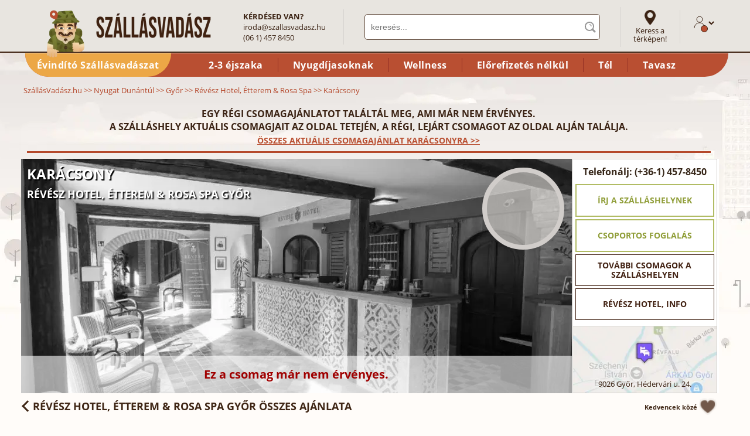

--- FILE ---
content_type: text/html; charset=iso-8859-2
request_url: https://www.szallasvadasz.hu/hotel-revesz-gyor/karacsony-30701.html
body_size: 10240
content:
<!DOCTYPE html><html xmlns="https://www.w3.org/1999/xhtml" lang="hu" xml:lang="hu"><head><title>Karácsony - A Révész Hotel, Étterem & Rosa Spa Győr akciós csomagajánlata</title><meta name="keywords" content="Karácsony " /><meta name="description" content="Révész Hotel, Étterem & Rosa Spa Győr: Karácsony - a Révész Hotel, Étterem & Rosa Spa Győr akciós csomagajánlata" /><meta property="og:title" content="Révész Hotel, Étterem & Rosa Spa Győr" /><meta property="og:type" content="website" /><meta property="og:url" content="https://www.szallasvadasz.hu/hotel-revesz-gyor/karacsony-30701.html?p=facebookshare" /><meta property="og:image" content="https://www.szallasvadasz.hu/hotel-revesz-gyor/images/hotel-revesz-gyor-355536-940x400.webp" /><meta property="og:description" content="Most foglaltam ide a Szállásvadászon." /><link rel="alternate" media="only screen and (max-width: 640px)" href="https://m.szallasvadasz.hu/hotel-revesz-gyor/karacsony-30701.html" /><link rel="preload" href="/hotel-revesz-gyor/images/hotel-revesz-gyor-355536-940x400.webp" as="image" /><link rel="preload" href="/images/terkep/gyor-hotel-revesz-gyor-235x108.webp" as="image" /><link rel="preload" href="/style/fonts/open-sans-v14-latin_latin-ext-regular.woff2" as="font" type="font/woff2" crossorigin="anonymous" /><link rel="preload" href="/style/fonts/open-sans-v14-latin_latin-ext-700.woff2" as="font" type="font/woff2" crossorigin="anonymous" /><link rel="preload" href="/style/fonts/open-sans-v14-latin_latin-ext-italic.woff2" as="font" type="font/woff2" crossorigin="anonymous" /><link rel="preload" href="/images/logo-szallasvadasz-v4.webp" as="image" /><link rel="preload" href="/style/images/body2bg_v3.webp" as="image" /><link href="/js2/jquery-3.7.0.min.js" rel="preload" as="script" /><link href="/js2/jquery.lazy.min.js" rel="preload" as="script" /><link rel="stylesheet" type="text/css" media="all" id="maincss" href="/style/szallasvadasz3.css?20260114" /><meta http-equiv="Content-Type" content="text/html; charset=iso-8859-2" /><meta name="p:domain_verify" content="cd26747b8cc10743881e9ad036f3abd8"/><meta name="robots" content="index, follow, all" /><meta name="viewport" content="initial-scale = 1.0,maximum-scale = 1.0" /><meta name="SKYPE_TOOLBAR" content="SKYPE_TOOLBAR_PARSER_COMPATIBLE" /><link rel="apple-touch-icon" sizes="180x180" href="/apple-touch-icon.png" /><link rel="icon" type="image/png" sizes="32x32" href="/favicon-32x32.png" /><link rel="icon" type="image/png" sizes="16x16" href="/favicon-16x16.png" /><link rel="manifest" href="/site.webmanifest" /><link rel="mask-icon" href="/safari-pinned-tab.svg" color="#5bbad5" /><meta name="msapplication-TileColor" content="#da532c" /><meta name="theme-color" content="#ffffff" /><script type="text/javascript" src="/js2/jquery-3.7.0.min.js"></script><script type="text/javascript" src="/js2/jquery.lazy.min.js"></script><script type="text/javascript"> var showGlobalMap = function() {}; $(function() { var script = document.createElement('script'); script.src = '/js2/szverror.min.js?20240306'; script.async = false; script.defer = false; script.charset = 'iso-8859-2'; document.head.appendChild(script); $("img.lazyimgquick").each(function( index ) { $(this).attr("src", $(this).attr("data-src")); $(this).removeClass("lazyimg"); }); $('img.lazyimg').lazy({ effect: "show", effectTime: 0, threshold: 500, removeAttribute: false, onError: function(element) { var imageSrc = element.data('src'); var imageDataSrc = element.attr('data-src'); element.attr('src', imageDataSrc); } }); $("a.headercatlink").click(function() { var alinkid = $(this).attr("id").replace("headercatlink_", ""); var linkurl = $(this).attr("href"); $.ajax({ url:'/ajax.php?action=clickheadlink', dataType: "html", type: "POST", data: "id="+alinkid }).done(function() { document.location.href=linkurl; }); return false; }); }); function logjserror(msg, url, line) { if (line != 0) { var req = new XMLHttpRequest(); var params = "msg=" + encodeURIComponent(msg) + '&url=' + encodeURIComponent(url) + '&url2=' + document.location.href + "&line=" + line + "&browser=" + window.navigator.userAgent; req.open("POST", "/logjserror2.php"); req.setRequestHeader("Content-type", "application/x-www-form-urlencoded"); req.send(params); } } window.onerror = function(msg, url, line) { logjserror(msg, url, line); }; </script><link rel="stylesheet" type="text/css" href="/style/ratinganim.css?20180925" /><script type="text/javascript" src="/js2/ratinganim.min.js?20180524"></script><script type="text/javascript"> var packroom_showArrows = (function() {}); var packroom_hideArrows = (function() {}); var packroom_layer_showArrows = (function() {}); var packroom_layer_hideArrows = (function() {}); setTimeout(function() { [ '/js2/jquery.plugin.min.js', '/js2/jquery.datepick.min.js?20231109', '/js2/jquery-ui-dragabble.min.js', '/js2/hotel.min.js?20240327', '/js2/csomag.min.js?20230802', '/js2/packroom.min.js?20231113', ].forEach(function(src) { var script = document.createElement('script'); script.src = src; script.async = false; script.defer = true; script.charset = 'iso-8859-2'; document.head.appendChild(script); }); var dpstyle = document.createElement('link'); dpstyle.href = 'https://www.szallasvadasz.hu/style/jquery.datepick.css?20220323'; dpstyle.type = "text/css"; dpstyle.rel = "stylesheet"; document.head.appendChild(dpstyle); }, 2000); function doopenhotelgallery(picid) { if (typeof openhotelgallery == 'function') { openhotelgallery(picid); } else { setTimeout(function() {doopenhotelgallery(picid);}, 100); } } </script><style type="text/css"> .arrows {height:28px;} .arrows .inaktiv {display:none;} .arrows .hide {display:none;} #ratingbigprogresscontainer.ratingbigprogressanimate .circle.anim-left, .ratingbigprogresscontainer.ratingbigprogressanimate .circle.anim-left {-webkit-animation-duration: 938ms;animation-duration: 938ms;} #ratingbigprogresscontainer.ratingbigprogressanimate .circle.anim-right, .ratingbigprogresscontainer.ratingbigprogressanimate .circle.anim-right {-webkit-animation-duration: 469ms;animation-duration: 469ms;} @keyframes right-spin {from {-webkit-transform: rotate(0deg);transform: rotate(0deg);} to {-webkit-transform: rotate(180deg);transform: rotate(180deg);}} @keyframes left-spin {from {-webkit-transform: rotate(0deg);transform: rotate(0deg);} to {-webkit-transform: rotate(338deg);transform: rotate(338deg);}} </style><!-- Start of Smartsupp Live Chat script --><script type="text/javascript"> var _smartsupp = _smartsupp || {}; _smartsupp.key = 'e2c65d5f93e620e9e747f0ca4642d78645fdb6ce'; doloadsmartsuppchat = function() { setTimeout(function() { window.smartsupp||(function(d) { var s,c,o=smartsupp=function(){ o._.push(arguments)};o._=[]; s=d.getElementsByTagName('script')[0];c=d.createElement('script'); c.type='text/javascript';c.charset='utf-8';c.async=true; c.src='//www.smartsuppchat.com/loader.js?';s.parentNode.insertBefore(c,s); })(document); }, 10000); }; </script></head><body class="csomag v2 wide" data-hotelidname="hotel-revesz-gyor" data-hotelname="Révész Hotel, Étterem & Rosa Spa"><center><div id="fullcontainer"><div id="innercontainer"><div id="headercontainerv2"><div id="header"><div id="headertop" class="v2"><div id="logo"><a href="https://www.szallasvadasz.hu/"><img src="/images/logo-szallasvadasz-v7.webp" width="317" height="83" alt="Wellness szállodák" title="Wellness szállodák" border="0" /></a></div><div id="headquestion"><strong>KÉRDÉSED VAN?</strong><br /><a href="mailto:&#105;&#114;&#111;&#100;&#097;&#064;&#115;&#122;&#097;&#108;&#108;&#097;&#115;&#118;&#097;&#100;&#097;&#115;&#122;&#046;&#104;&#117;">&#105;&#114;&#111;&#100;&#097;&#064;&#115;&#122;&#097;&#108;&#108;&#097;&#115;&#118;&#097;&#100;&#097;&#115;&#122;&#046;&#104;&#117;</a><br /> (06 1) 457 8450 </div><div id="keresodiv" itemscope itemtype="https://schema.org/WebSite"><link itemprop="url" href="http://www.szallasvadasz.hu/" /><form method="get" action="/kereses/" id="keresoform" autocomplete="off" itemprop="potentialAction" itemscope itemtype="https://schema.org/SearchAction"><meta itemprop="target" content="https://www.szallasvadasz.hu/kereses/{q}" /><input type="text" name="q" id="keresomezo" autocomplete="off" value="" placeholder="keresés..." itemprop="query-input" /></form><script type="text/javascript"> setTimeout(function() { var script = document.createElement('script'); script.src = '/js2/kereso-head.min.js?20240229'; script.async = true; script.defer = true; script.charset = 'iso-8859-2'; document.head.appendChild(script); }, 1000); </script><div id="headinstantsearchblock" style="display: none;"></div></div><div id="linktomapsearch"><a href="/terkep-kereso/" id="link_mapsearch" target="_blank">Keress a térképen!</a></div><div id="headlogin"><span id="vadaszlogin" class="v2" title="Lépj be!"><svg width="20px" height="22px" viewBox="0 0 20 22" class="szvprofil" style="height: 22px"><g id="szv_profil_1" stroke="none" stroke-width="1" fill="none" fill-rule="evenodd"><g id="Hszv_profil_2" transform="translate(-1107.000000, -109.000000)" stroke="#3b2314"><g id="szv_profil_3" transform="translate(1108.000000, 105.000000)"><g id="Group-9" transform="translate(0.000000, 5.000000)"><g id="szv_profil_4"><g id="szv_profil_5" transform="translate(0.000000, -0.000000)"><path d="M13.9090909,5.01112746 C13.9090909,7.77907986 11.7111341,10.0227273 9,10.0227273 C6.28886588,10.0227273 4.09090909,7.77907986 4.09090909,5.01112746 C4.09090909,2.24364742 6.28886588,-1.27897692e-13 9,-1.27897692e-13 C11.7111341,-1.27897692e-13 13.9090909,2.24364742 13.9090909,5.01112746 Z" id="szv_profil_stroke_1"></path><path d="M0,20.0454545 C0,14.9711809 4.02955268,10.8579545 9,10.8579545 C13.9704473,10.8579545 18,14.9711809 18,20.0454545" id="szv_profil_stroke_2"></path></g></g></g></g></g></g></svg></span></div></div><div id="headercatlinks"><a href="https://www.szallasvadasz.hu/evindito-szallasvadaszat/" id="headercatlink_kiemelt" class="headercatlink" style="background:#eca746;">Évindító Szállásvadászat</a><span></span><a href="/2-3-ejszakas-csomag/" id="headercatlink_25" class="headercatlink">2-3 éjszaka</a><a href="/nyugdijas-ajanlatok/" id="headercatlink_8" class="headercatlink">Nyugdíjasoknak</a><a href="/wellness-ajanlatok/" id="headercatlink_1" class="headercatlink">Wellness</a><a href="/elorefizetes-nelkuli-csomagok/" id="headercatlink_67" class="headercatlink">El&#337;refizetés nélkül</a><a href="/teli-csomagok/" id="headercatlink_34" class="headercatlink">Tél</a><a href="/tavaszi-csomagok/" id="headercatlink_35" class="headercatlink">Tavasz</a></div></div></div><div id="breadcrumb" itemscope itemtype="https://schema.org/BreadcrumbList"><div itemprop="itemListElement" itemscope itemtype="https://schema.org/ListItem"><a href="/" itemprop="item"><span itemprop="name">SzállásVadász.hu</span></a><meta itemprop="position" content="1" /></div> &gt;&gt; <div itemprop="itemListElement" itemscope itemtype="https://schema.org/ListItem"><a href="/nyugat-dunantul/" itemprop="item"><span itemprop="name">Nyugat Dunántúl</span></a><meta itemprop="position" content="2" /></div> &gt;&gt; <div itemprop="itemListElement" itemscope itemtype="https://schema.org/ListItem"><a href="/gyor/" itemprop="item"><span itemprop="name">Győr</span></a><meta itemprop="position" content="3" /></div> &gt;&gt; <div itemprop="itemListElement" itemscope itemtype="https://schema.org/ListItem"><a href="/hotel-revesz-gyor/" itemprop="item"><span itemprop="name">Révész Hotel, Étterem & Rosa Spa</span></a><meta itemprop="position" content="4" /></div> &gt;&gt; <div itemprop="itemListElement" itemscope itemtype="https://schema.org/ListItem"><span itemprop="name">Karácsony </span><meta itemprop="position" content="5" /></div></div><div id="insidecontainer"><div style="margin: 0px 23px 10px 10px;padding: 6px;font-weight: 600;font-size: 16px;text-align: center;border-bottom: 3px solid #b5492b;color: #3b2314;text-transform: uppercase;">Egy régi csomagajánlatot találtál meg, ami már nem érvényes.<br />A szálláshely aktuális csomagjait az oldal tetején, a régi, lejárt csomagot az oldal alján találja. <div style="margin:3px; font-size:14px;"><a href="/karacsonyi-csomagok/" style="color:#b94f31;">Összes aktuális csomagajánlat karácsonyra &gt;&gt;</a></div></div><div id="moveherehotelpacks"></div><script type="text/javascript"> $( function() { if (document.getElementById('hotelpackscontainer')) { $("#hotelpackscontainer").appendTo( "#moveherehotelpacks" ); $("#moveherehotelpacks .innerpackinfo.kozepkepes").css("padding-bottom", "100px"); } }); </script><div style="background: #fff;margin-bottom:30px;margin-right: 9px;"><div class="kepcontainer_v2 v3"><div id="pictitle_container" class="class24"><h2 id="picsubtitle" style="font-size: 24px;text-transform: uppercase;">Karácsony </h2><div><h1 id="pictitle" style="font-size:18px;line-height:100%;"><a href="/hotel-revesz-gyor/">Révész Hotel, Étterem & Rosa Spa Győr</a></h1><div id="picstars" style="background-position: 0px 5px;"></div></div></div><div style="font-weight:bold; font-size:20px; line-height:24px; color:#a00000;position: absolute;bottom: 0;left: 0;z-index: 10;background: rgba(255,255,255,0.6);padding: 20px 0px 20px 0px;width: 100%;text-align: center;">Ez a csomag már nem érvényes.</div><div class="nagykep show" id="nagykep_0" onclick="doopenhotelgallery(0)"><img class="hotelpic" src="/hotel-revesz-gyor/images/hotel-revesz-gyor-355536-940x400-grey.webp" width="940" height="400" alt="Révész Hotel, Étterem & Rosa Spa Győr" itemprop="image" data-title="" data-hotelname="Révész Hotel, Étterem & Rosa Spa" /></div><span id="arrow_left"></span><span id="arrow_right"></span><div id="hotelrating" itemscope itemtype="https://schema.org/AggregateRating" itemprop="aggregateRating" style="cursor:pointer;" onclick="document.location.href='/hotel-revesz-gyor/vendeg-velemenyek.html#ertekelesek';"><meta itemprop="url" content="https://www.szallasvadasz.hu/hotel-revesz-gyor/" /><div itemprop="itemReviewed" itemscope itemtype="https://schema.org/LocalBusiness"><meta itemprop="url" content="https://www.szallasvadasz.hu/hotel-revesz-gyor/" /><meta itemprop="image" content="https://www.szallasvadasz.hu/hotel-revesz-gyor/images/hotel-revesz-gyor-355536-940x400.webp" /><meta itemprop="name" content="Révész Hotel, Étterem & Rosa Spa Győr" /></div><div id="ratingbigprogresscontainer"><div class="wrapper anim-base anim-wrapper"><div class="circle anim-base anim-left"></div><div class="circle anim-base anim-right"></div></div><div class="ratingscroretext" class="rating" style="top: 28px;line-height: 24px;"><div class="ratingscore" style="font-size:20px;"><span class="average" itemprop="ratingValue">4.7</span> / <span class="best" itemprop="bestRating">5</span></div><div class="ratingtext" style="line-height:24px;font-size:19px;margin: 2px 0px 2px 0px;">RENDKÍVÜLI</div><a href="/hotel-revesz-gyor/vendeg-velemenyek.html#ertekelesek"><div class="countcontainer" style="font-size: 15px;"><span class="count" itemprop="reviewCount">14</span><br /> vélemény</div></a><meta itemprop="worstRating" content = "1" /></div></div></div><div id="hotelwelcome"></div><div id="hotelpagestat" class="hotelpagestat"></div></div><div id="csomaghotelright"><div class="callus">Telefonálj: (+36-1) 457-8450</div><div class="btncontainer"><a href="/hotel-revesz-gyor/uzenet-kuldes/" class="buttonLinkSmallWhite green full">Írj a szálláshelynek</a></div><div class="btncontainer"><a href="/hotel-revesz-gyor/csoportos-foglalas/" class="buttonLinkSmallWhite green full">Csoportos foglalás</a></div><div class="btncontainer"><a href="/hotel-revesz-gyor/#csomagajanlatok" class="buttonLinkSmallWhite full">További csomagok a szálláshelyen</a></div><div class="btncontainer"><a href="/hotel-revesz-gyor/" class="buttonLinkSmallWhite full">Révész Hotel, info</a></div><div id="righthotelmapcontainer" style="border-top:1px solid #d8d7d3; height:113px; border-right:0;border-left:0;border-bottom:0; float:left;width:245px;margin: 2px 0px 0px -4px;padding:0;"><div style="position:relative;"><img src="/images/terkep/gyor-hotel-revesz-gyor-235x108.webp" alt="térkép" width="245" height="113" style="cursor:pointer;" onclick="showGlobalMap()" style="margin:0" /><div itemprop="address" itemscope itemtype="https://schema.org/PostalAddress" style="font-size:13px;position:absolute; width:235px; bottom:10px; left:0px; text-align:center;text-shadow: 0px 0px 10px #fff; padding:0px 5px 0px 5px;cursor:pointer;"><span itemprop="postalCode">9026</span>&nbsp;<a href="/gyor/" class="citybacklink" style="text-decoration:none;"><span itemprop="addressLocality">Győr</span></a>,&nbsp;<span itemprop="streetAddress">Hédervári u. 24.</span></div><div id="nagyito" style="width:275px; background-position: center 10px;" onclick="showGlobalMap()"></div></div></div></div><div style="clear:both;"></div></div><div id="csomagkalkds"><input type="hidden" name="filter_arr_date" readonly="true" id="filter_arr_date" value=""><input type="hidden" name="filter_dep_date" readonly="true" id="filter_dep_date" value=""></div><a name="csomagreszletek"></a><div id="kozlemenycontainer" class="kozlemenycontainer" style="margin-right:10px; display:none"></div><a name="packcontent"></a><div id="totalcontent" class="leftcontentblock v2" style="font-size:13px; margin: 0px 10px 10px 0px; padding:10px 0px 20px 0px;"><div class="contentsubtitle" id="hotelbacklinkcontainer" style="position:relative;"><h2 id="hotelbacklink" onclick="document.location.href='/hotel-revesz-gyor/'"><a href="/hotel-revesz-gyor/">Révész Hotel, Étterem & Rosa Spa Győr</a> összes ajánlata</h2><div id="kedvenccontainer" class="v2">Kedvencek közé <img src="/images/kedvencek/kedv-off-out.png" alt="Kedvencekhez hozzáad" title="Kedvencekhez hozzáad" width="30" height="30" /></div></div><div style="opacity:0.5"><div style="float:left;width:872px;"><div id="changedatesalert" style="display:none;">Figyelem! Módosítottuk a dátumokat!</div><div class="leftcontentblock keretes v2" style="font-weight:normal;margin-top:10px;margin:0px 0px 10px 0px;padding: 5px 20px 20px 20px;"><h3 class="likeh2" style="text-transform:uppercase;">Karácsony </h3><div style="margin-top:10px;"><strong>Az ajánlat és között érvényes.</strong></div><div><ul><li class="m_8546712541737065100MsoListParagraph" style="text-align: left;">szállás</li><li class="m_8546712541737065100MsoListParagraph" style="text-align: left;">svédasztalos reggeli</li><li class="m_8546712541737065100MsoListParagraph" style="text-align: left;">wellness részleg használat (finn szauna, infra szauna, gőzkabin, sókabin, napozóterasz)</li><li class="m_8546712541737065100MsoListParagraph" style="text-align: left;">parkolás kamerával őrzött és sorompóval zárt parkolóban</li><li class="m_8546712541737065100MsoListParagraph" style="text-align: left;">Wi-Fi internet elérhetőség</li></ul></div><p>Az idegenforgalmi adó külön fizetendő: 450 Ft/személy/éjszaka (18 éves kor felett)</p><div style="text-align:right;"><span style="cursor:pointer;font-weight:bold;color:#943025;text-decoration:underline;" onclick="showSentToMeWindow()">Elküldöm magamnak</span></div></div><div class="infosliders leftside"></div></div><div id="packrightcontent"><div class="infosliders"><div class="slidercontainer slideclosed"><div class="slidertitle">Wellness</div><div class="slidercontent"> infraszauna &#149; sóbarlang &#149; aromakabin &#149; napozóterasz </div></div><div class="slidercontainer slideclosed"><div class="slidertitle">Internet</div><div class="slidercontent"> &#149; Ingyenes WI-FI a szálláshely teljes területén<br /></div></div><div class="slidercontainer slideclosed"><div class="slidertitle">SZÉP kártya elfogadás</div><div class="slidercontent"> OTP SZÉP kártya &#149; K&H SZÉP kártya &#149; MBH SZÉP kártya </div></div><div class="slidercontainer slideclosed"><div class="slidertitle">Parkolás info</div><div class="slidercontent"> &#149; Sorompóval zárt parkoló, őrzött: ingyenes (Foglalás nem szükséges) <br /></div></div><div class="slidercontainer slideclosed"><div class="slidertitle">Kisállat bevihető</div><div class="slidercontent"> &#149; Nagy testű kutya: 5000 Forint / nap (Foglalás szükséges)<br /> &#149; Macska: 5000 Forint / nap (Foglalás szükséges)<br /></div></div><div class="slidercontainer slideclosed"><div class="slidertitle">Étkezés</div><div class="slidercontent"><div><strong>Éttermi szolgáltatások</strong><br /> &#149; bankett rendezési lehet&#337;ség<br /> &#149; étterem / kávézó<br /> &#149; gluténmentes étkezési lehet&#337;ség<br /> &#149; laktózmentes étkezési lehet&#337;ség<br /> &#149; vegetáriánus étkezési lehet&#337;ség<br /> &#149; étterem<br /></div></div></div></div></div><div class="clear"></div></div></div><div style="margin-top:20px; margin-bottom:20px;text-align:center;"><a href="/hotel-revesz-gyor/" class="buttonLinkMediumGrey">Révész Hotel, Étterem & Rosa Spa Győr, vissza a szálláshely oldalára &gt;&gt;</a></div><a name="csomagajanlatok"></a><div id="hotelpackscontainer"><div id="totalcontent" class="leftcontentblock" style="margin-left:0px; margin-right:10px;padding: 0px 0px 0px 0px;"><div class="contentsubtitle cst_green"><h2>Révész Hotel, Étterem & Rosa Spa aktuális csomagajánlatai</h2></div><div class="content"><div class="contentinside2" style="padding: 6px 0px 6px 12px;background:none;"><div class="div_table"><div class="div_row"><div class="bigpackagecontainer bigpackagecontainer_kozepkepes_v4"><div class="packhotelcontainer" onmouseover="$('#packhotelname_kiemelt_30697').addClass('aktiv')" onmouseout="$('#packhotelname_kiemelt_30697').removeClass('aktiv')"><div class="packhotelpic"><a href="/hotel-revesz-gyor/legjobb-ar-reggelivel-30697.html#csomagreszletek"><img data-src="/hotel-revesz-gyor/images/hotel-revesz-gyor-161779-380x200.webp" class="lazyimg lazyimgquick" width="380" height="200" border="0" alt="Napi ár reggelivel" /></a></div><div class="packhotelname" id="packhotelname_kiemelt_30697"><a href="/hotel-revesz-gyor/legjobb-ar-reggelivel-30697.html#csomagreszletek"><strong>Napi ár reggelivel</strong></a></div></div></div><div class="emptycolumn"></div><div class="bigpackagecontainer bigpackagecontainer_kozepkepes_v4"><div class="packhotelcontainer" onmouseover="$('#packhotelname_kiemelt_30705').addClass('aktiv')" onmouseout="$('#packhotelname_kiemelt_30705').removeClass('aktiv')"><div class="packhotelpic"><a href="/hotel-revesz-gyor/husvet-30705.html#csomagreszletek"><img data-src="/hotel-revesz-gyor/images/hotel-revesz-gyor-190911-380x200.webp" class="lazyimg lazyimgquick" width="380" height="200" border="0" alt="Húsvét " /></a></div><div class="packhotelname" id="packhotelname_kiemelt_30705"><a href="/hotel-revesz-gyor/husvet-30705.html#csomagreszletek"><strong>Húsvét </strong></a></div></div></div><div class="emptycolumn"></div><div class="bigpackagecontainer bigpackagecontainer_kozepkepes_v4"><div class="packhotelcontainer" onmouseover="$('#packhotelname_kiemelt_30706').addClass('aktiv')" onmouseout="$('#packhotelname_kiemelt_30706').removeClass('aktiv')"><div class="packhotelpic"><a href="/hotel-revesz-gyor/punkosd-30706.html#csomagreszletek"><img data-src="/hotel-revesz-gyor/images/hotel-revesz-gyor-174149-380x200.webp" class="lazyimg lazyimgquick" width="380" height="200" border="0" alt="Pünkösd " /></a></div><div class="packhotelname" id="packhotelname_kiemelt_30706"><a href="/hotel-revesz-gyor/punkosd-30706.html#csomagreszletek"><strong>Pünkösd </strong></a></div></div></div></div><div class="div_row"><div id="package_30697" class="innerpackinfo kozepkepes"><div class="clickable"><div class="packdesc" style="font-size:13px;">A Révész Hotel, Étterem & Rosa Spa Győr ajánlata:<ul style="margin-top:3px;"><li>reggelis ellátással</li><li>wellness használattal</li><li>parkolással</li><li>Wi-Fi internet elérhetőséggel</li></ul></div><div class="packtrustcontainer hotel" id="packtrustcontainer_30697"></div><div class="packvalid" style="font-size:13px;">Érvényes: 2027.01.01-ig</div><div class="packpriceinfo v2" id="packpriceinfo_30697"><div class="bestprice" id="bestprice_30697"><div class="packprice"><span>20 000 Ft / 2 fő / éjtől</span><div class="moreinfo"><img class="lazyimg" data-src="/images/i_red_18x18.webp" width="15" height="15" alt="info" /><span>Legkedvezőbb ár a csomag érvényességi időszakában. Add meg a dátumokat az oldal tetején az árak pontosításához!</span></div><span class="ellatas">&nbsp;csodás reggelivel</span></div></div><div class="csomaglink"><a href="/hotel-revesz-gyor/legjobb-ar-reggelivel-30697.html#csomagreszletek" class="btn_greenv2" style="color:#fff;">Megnézem &gt;&gt;</a></div></div></div></div><div class="emptycolumn"></div><div id="package_30705" class="innerpackinfo kozepkepes"><div class="clickable"><div class="packdesc" style="font-size:13px;">A Révész Hotel, Étterem & Rosa Spa Győr ajánlata:<ul style="margin-top:3px;"><li>reggelis ellátással</li><li>wellness használattal</li><li>parkolással</li><li>Wi-Fi internet elérhetőséggel</li></ul></div><div class="packtrustcontainer hotel" id="packtrustcontainer_30705"></div><div class="packvalid" style="font-size:13px;">Érvényes: 04.02-06.</div><div class="packpriceinfo v2" id="packpriceinfo_30705"><div class="bestprice" id="bestprice_30705"><div class="packprice"><span>25 000 Ft / 2 fő / éjtől</span><div class="moreinfo"><img class="lazyimg" data-src="/images/i_red_18x18.webp" width="15" height="15" alt="info" /><span>Legkedvezőbb ár a csomag érvényességi időszakában. Add meg a dátumokat az oldal tetején az árak pontosításához!</span></div><span class="ellatas">&nbsp;csodás reggelivel</span></div></div><div class="csomaglink"><a href="/hotel-revesz-gyor/husvet-30705.html#csomagreszletek" class="btn_greenv2" style="color:#fff;">Megnézem &gt;&gt;</a></div></div></div></div><div class="emptycolumn"></div><div id="package_30706" class="innerpackinfo kozepkepes"><div class="clickable"><div class="packdesc" style="font-size:13px;">A Révész Hotel, Étterem & Rosa Spa Győr ajánlata:<ul style="margin-top:3px;"><li>reggelis ellátással</li><li>wellness használattal</li><li>parkolással</li><li>Wi-Fi internet elérhetőséggel</li></ul></div><div class="packtrustcontainer hotel" id="packtrustcontainer_30706"></div><div class="packvalid" style="font-size:13px;">Érvényes: 05.21-25.</div><div class="packpriceinfo v2" id="packpriceinfo_30706"><div class="bestprice" id="bestprice_30706"><div class="packprice"><span>25 000 Ft / 2 fő / éjtől</span><div class="moreinfo"><img class="lazyimg" data-src="/images/i_red_18x18.webp" width="15" height="15" alt="info" /><span>Legkedvezőbb ár a csomag érvényességi időszakában. Add meg a dátumokat az oldal tetején az árak pontosításához!</span></div><span class="ellatas">&nbsp;csodás reggelivel</span></div></div><div class="csomaglink"><a href="/hotel-revesz-gyor/punkosd-30706.html#csomagreszletek" class="btn_greenv2" style="color:#fff;">Megnézem &gt;&gt;</a></div></div></div></div></div></div></div></div></div></div></div><div id="loadingoverlay" style="height:1px;width:1px;opacity:0;"></div><div id="loadinganim"><div id="loadinganiminner"><div id="szvloadinganim"></div><div id="szvlogoloading"><img src="/images/szv_logo_errorblock.png" width="90" height="90" alt="" /></div><div id="szvloadingtext">Kis türelmet kérek...</div></div></div><div id="cookiealert"><div>Sütiket használunk a jobb felhasználói élmény, elemzések és hirdetések megjelenítése érdekében.<br />Az üzenet bezárásával vagy a böngészés folytatásával elfogadod a sütik használatát. <a href="/adatvedelem/" target="_blank">Részletek &gt;&gt;</a><span id="cookiealert_ok"></span></div></div><div id="footercontaineruj" class="v2"><div id="footeruj"><div class="footercolumn"><a name="csatlakozz"></a><div class="title" style="line-height: 150%;">Élvezd exkluzív akcióinkat!</div><form method="post" action="/signup.php" id="formsignup"><table cellpadding="0" cellspacing="0" border="0"><tr><td align="left" style="font-size:16px;">Név:</td><td align="right"><input type="text" value="" onkeypress="hirlevelEvent(event)" name="levelnev" id="levelnev" style="border:1px solid #a9a9a9; background:white;padding:10px;width:185px;" /></td></tr><tr><td colspan="2" height="10"></td></tr><tr><td align="left" style="font-size:16px;" nowrap="nowrap">E-mail cím:&nbsp;</td><td align="right"><input type="text" value="" onkeypress="hirlevelEvent(event)" name="levelcim" id="levelcim" style="border:1px solid #a9a9a9; background:white;padding:10px;width:185px;" /></td></tr><tr><td colspan="2" height="10"></td></tr><tr><td colspan="2"><input type="checkbox" id="signupaccept" /><label for="signupaccept">A Hotelstart Kft. <a href="https://www.szallasvadasz.hu/adatvedelem/" target="_blank" style="color:#3b2314;text-decoration:underline;">adatvédelmi szabályzatát</a> megismertem és elfogadom.</label></td></tr><tr><td colspan="2" height="20"></td></tr></table><div align="center"><input type="button" value="Feliratkozom a hírlevélre &gt;&gt;" class="btn_greenv2" onclick="checkSignup()" /></div><script type="text/javascript"> setTimeout(function() { var script = document.createElement('script'); script.src = '/js2/hirlevel-footer.min.js?20240131'; script.async = true; script.defer = true; script.charset = 'iso-8859-2'; document.head.appendChild(script); }, 3000); </script><input type="hidden" name="hirlevel_plus" value="FOOT" /><input type="hidden" id="footer_dosignup" name="dosignup" value="1" /></form></div><div class="footercolumn"><div class="title">Kérdésed van?</div><div class="contactus phone"><div class="label">Hívj minket:</div><div class="data">(+36-1) 457-8450</div></div><div class="contactus mail"><div class="label">Írj nekünk:</div><div class="data"><a href="mailto:&#105;&#114;&#111;&#100;&#097;&#064;&#115;&#122;&#097;&#108;&#108;&#097;&#115;&#118;&#097;&#100;&#097;&#115;&#122;&#046;&#104;&#117;">&#105;&#114;&#111;&#100;&#097;&#064;&#115;&#122;&#097;&#108;&#108;&#097;&#115;&#118;&#097;&#100;&#097;&#115;&#122;&#046;&#104;&#117;</a></div></div><hr /><div class="title">Itt is megtalálsz minket:</div><a href="https://www.facebook.com/szallasvadasz" rel="noreferrer" target="_blank"><img data-src="/images/facebook.webp" class="lazyimg" alt="Facebook" width="35" height="35" border="0" /></a>&nbsp; <a href="https://www.youtube.com/user/SzallasVadasz" rel="noreferrer" target="_blank"><img data-src="/images/youtube.webp" class="lazyimg" alt="Youtube" width="35" height="35" border="0" /></a>&nbsp; <a href="https://www.instagram.com/szallasvadasz.hu/" rel="noreferrer" target="_blank"><img data-src="/images/instagram.webp" class="lazyimg" alt="Instagram" width="35" height="35" border="0" /></a></div><div class="footercolumn"><div class="title">Infó:</div><ul id="links"><li><a href="https://www.szallasvadasz.hu/aszf/">ÁFF</a></li><li><a href="https://www.szallasvadasz.hu/adatvedelem/">Adatvédelem</a></li><li><a href="https://www.szallasvadasz.hu/jogi-kozlemeny/">Jogi közlemény</a></li><li><a href="https://www.szallasvadasz.hu/ertekelesekrol/">Értékelésekről</a></li><li><a href="https://www.szallasvadasz.hu/csatlakozzon.php">Szállásadóknak</a></li><li><a href="https://www.szallasvadasz.hu/belepo-husegprogram/">Belépő hűségprogram</a></li><li><a href="https://www.ittjartam.hu/" target="_blank">IttJártam</a></li><li><a href="https://www.szallasvadasz.hu/kapcsolat/">Impresszum</a></li></ul></div><div class="clear"></div><div id="footerlinks"><a href="https://www.szallasvadasz.hu/4-csillagos-wellness-szallodak/">4 csillagos wellness hotelek</a> | <a href="https://www.szallasvadasz.hu/wellness-ajanlatok/">Wellness csomagok</a> | <a href="https://www.szallasvadasz.hu/balaton/">Balatoni szállodák</a> | <a href="https://www.szallasvadasz.hu/csalad-gyerekkedvezmeny/">Gyerekbarát szállodák</a> | <a href="https://www.szallasvadasz.hu/hetvegi-akciok/">Wellness hétvége</a> | <a href="https://www.szallasvadasz.hu/hajduszoboszlo/">Szállás Hajdúszoboszló</a> | <a href="https://www.szallasvadasz.hu/heviz/">Szállás Hévíz</a> | <a href="https://www.szallasvadasz.hu/zalakaros/">Szállás Zalakaros</a></div><hr /><div id="footercopyright">Szerzői jog &copy; 2004-2026 Hotelstart Kft. Minden jog fenntartva. </div></div></div><script type="text/javascript"> var randomnumber=Math.floor(Math.random()*99999999); [ '/js2/checkadblock.js', '/js2/user.php?d='+ encodeURI(document.referrer) +'&r='+ randomnumber, '/js2/cookiesettings.js?d='+randomnumber, '/js2/nyeremenyjatek.js?d='+randomnumber, '/js2/mscripts.php?d='+randomnumber, ].forEach(function(src) { var script = document.createElement('script'); script.src = src; script.async = false; script.defer = false; script.charset = 'iso-8859-2'; if (script.src.indexOf("mscripts.php")>-1) script.id = "mscripts"; document.head.appendChild(script); }); function szv_fbq(p1, p2, p3) { if (typeof fbq === "function") { fbq(p1, p2, p3); } else { setTimeout(function() {szv_fbq(p1, p2, p3)}, 100); } } </script><!-- Facebook Pixel Code + Din Rem --><script type="text/javascript"> szv_fbq('track', 'ViewContent', { content_ids: ['1693'], content_type: 'hotel', checkin_date: '2026-01-15', checkout_date: '2026-01-17', city: 'Győr', country: 'Hungary', region: '', num_adults: '2', num_children: '0', suggested_hotels: ['887','1152','1612','2125','489','2551','2139','1759','211','451'], user_score: '4.69', hotel_score: '4.69', price: '', value: 1, currency: 'HUF', content_name: 'Révész Hotel, Étterem & Rosa Spa Győr', product_catalog_id: '1845888005727714' }); szv_fbq('track', 'ViewContent', { content_ids: ['1693'], content_type: 'hotel', checkin_date: '2026-01-15', checkout_date: '2026-01-17', city: 'Győr', country: 'Hungary', region: '', num_adults: '2', num_children: '0', suggested_hotels: ['887','1152','1612','2125','489','2551','2139','1759','211','451'], user_score: '4.69', hotel_score: '4.69', price: '', value: 1, currency: 'HUF', content_name: 'Révész Hotel, Étterem & Rosa Spa Győr', product_catalog_id: '823972741113434' }); </script><!-- End Facebook Pixel Code --><script type="text/javascript"> var randomnumber=Math.floor(Math.random()*99999999); setTimeout(function() { var script = document.createElement('script'); script.src = '/js2/stathotel.php?d=1693&r='+randomnumber; script.async = false; script.defer = true; script.charset = 'iso-8859-2'; document.head.appendChild(script); }, 1500); </script></center><div id="hotellistgooglemapcontainer2" class="v2" mapdata-hotelID="1693" mapdata-latitude="47.697059631347656" mapdata-longitude="17.629770278930664" mapdata-zoom="13" ><div class="googlemapfejlec"><table cellspacing="0" cellpadding="2" border="0" width="100%"><tr><td width="327" id="maptitle" onclick="initloadhotel()">Révész Hotel, Étterem & Rosa Spa Győr</td><td width="404" style="position:relative;"><input type="text" id="searchtext" class="normInput" value="Révész Hotel, Étterem & Rosa Spa, Győr" placeholder="Település vagy szállás keresése..." autocomplete="off" data-hotelID="1693" data-latitude="47.697059631347656" data-longitude="17.629770278930664" /><div id="mapheadinstantsearchblock" style="display: none;"></div></td><td width="82"><input type="button" id="btn_kereses" value="Keresés" onclick="searchAddress()" /></td><td width="150" style="color:#3b2314; font-size:13px;font-weight:bold;text-align:right;"><strong>ÉRKEZÉS / TÁVOZÁS:&nbsp;</strong></td><td width="230" style="text-align:right;"><input type="text" readonly="true" id="map_arrdepdates" class="arrdepdates" value="" placeholder="Mikor utazol?" /></td><td width="40" nowrap="nowrap" style="padding-top: 7px;width:30px;text-align:right;padding-right:15px;"><img data-src="https://www.szallasvadasz.hu/images/x_barna.png" width="24" height="24" id="btn_cleardates" onclick="mapcleardates()"class="lazyimg lazyimgquick" style="cursor:pointer;display:none;" /></td><td>&nbsp;</td><td width="40"><div id="closemap" onclick="hideGlobalMap()"></div></td></tr></table></div><div id="hotellistgooglemapinnercontainer"><div id="hotellistgooglemap2"></div><div id="leftinfowindow"></div><div id="leftinfowindowloading"><div class="lds-facebook"><div></div><div></div><div></div></div></div></div></div><div id="overlay" class="v2"></div><div id="reviewbubicontainer"><div id="reviewbubitop"></div><div id="bottomrightbubi"></div><div id="reviewbubibottom"></div></div><div id="sendtome"><div id="sendtomeinner"><div class="title">KÜLDD EL MAGADNAK!</div><div class="desc">Bizonytalan vagy még a döntésben? Küldd el magadnak ezt az ajánlatot, hogy később könnyen megtaláld, ha szükséged lenne rá!</div><form><div><span class="label">Név:</span><input type="text" id="sendtome_nev" value="" placeholder="Név" /></div><div><span class="label">E-mail cím:</span><input type="text" id="sendtome_email" value="" placeholder="E-mail cím" /></div><div><label class="checkboxcontainer" for="sendtome_adatvedelem">&nbsp;A Hotelstart Kft. <a href="https://www.szallasvadasz.hu/adatvedelem/" target="_blank" style="color:#3b2314;text-decoration:underline;">adatvédelmi szabályzatát</a> megismertem és elfogadom. <input type="checkbox" id="sendtome_adatvedelem" /><span class="checkmark"></span></label></div><div><label class="checkboxcontainer" for="sendtome_hlv">&nbsp;Szeretnék elsők közt értesülni az akciókról! <input type="checkbox" id="sendtome_hlv" /><span class="checkmark"></span></label></div><div style="text-align:center;"><input type="button" value="Elküldöm >>" class="btn_greenv2" onclick="checkSendToMe()" /></div><input type="hidden" id="sendtome_id" value="30701" /></form><img id="sendtomeclose" src="/images/close-mini-b.png" onclick="closeSentToMeWindow()" title="bezár" width="14" height="14" /></div></div><div id="sendtomeoverlay" onclick="closeSentToMeWindow()"></div><script type="text/javascript"> var randomnumber=Math.floor(Math.random()*99999999); setTimeout(function() { [ '/js2/hotelkedvenc-v2-js.php?h=1693&d='+ randomnumber, ].forEach(function(src) { var script = document.createElement('script'); script.src = src; script.async = false; script.defer = true; script.charset = 'iso-8859-2'; document.head.appendChild(script); }); szv_fbq('trackCustom', 'csomagkategoria', {idname: 'karacsonyi-csomagok'}); szv_fbq('trackCustom', 'csomagkategoria', {idname: 'hetvegi-akciok'}); szv_fbq('trackCustom', 'csomagkategoria', {idname: 'teli-csomagok'}); }, 3000); $(function(){ $('div.innerpackinfo.kozepkepes').each(function() { var mypackID = 1*$(this).attr("id").replace("package_", ""); if (mypackID) { var padbottom = $('#packpriceinfo_'+mypackID).height()+10; $(this).css("padding-bottom", padbottom + 'px'); } }); }); </script><div id="rtb_basket"></div><script type="text/javascript"> docriteo = function() { window.criteo_q = window.criteo_q || []; window.criteo_q.push( { event: "setAccount", account: 29275 }, { event: "setSiteType", type: "d" }, { event: "viewItem", item: "1693" } ); }; </script></body></html>